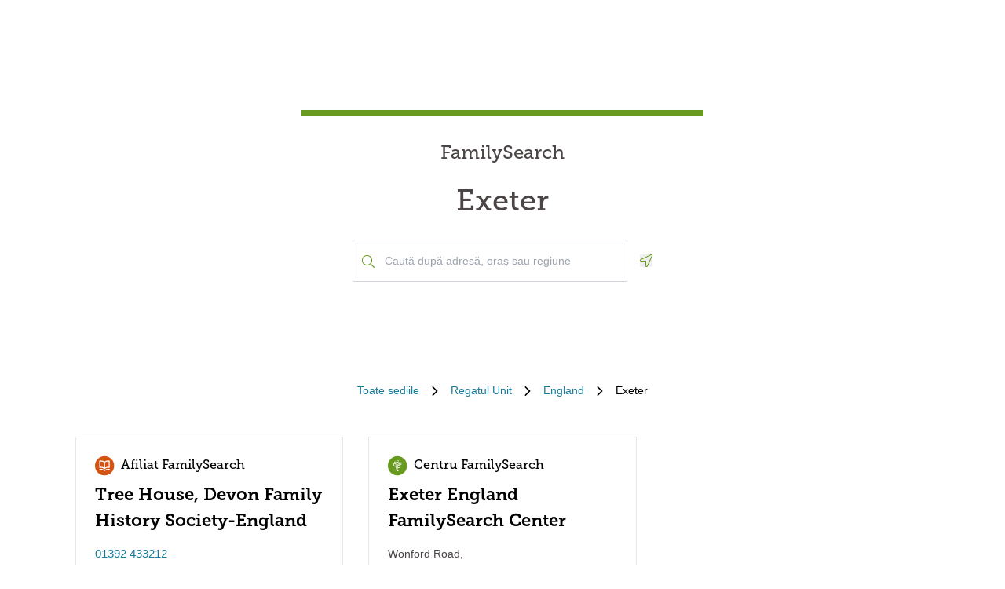

--- FILE ---
content_type: text/html; charset=utf-8
request_url: https://locations.familysearch.org/ro/gb/england/exeter
body_size: 8721
content:
<!DOCTYPE html><html lang="ro"><head><link rel="stylesheet" href="/assets/static/main-pC6v8b3D.css"/>
<link rel="stylesheet" href="/assets/static/useBreakpoints-DNXxfPCm.css"/>
<link rel="stylesheet" href="/assets/static/Directory-DlUVVAx3.css"/>
<link rel="stylesheet" href="/assets/static/search-lL3hmfYv.css"/>
<link rel="stylesheet" href="/assets/static/Breadcrumbs-B2bMaCuL.css"/><title>Yext Pages Site</title>
    <meta charset="UTF-8"/>
    <meta name="viewport" content="width=device-width, initial-scale=1, maximum-scale=5"/>
    <meta name="description" content="Family Search Directory, Regatul Unit, England, Exeter."/>
<meta property="og:title" content=""/>
<meta property="og:description" content="Family Search Directory, Regatul Unit, England, Exeter."/>
<meta property="og:url" content="https://locations.familysearch.org/ro/gb/england/exeter"/>
<link rel="canonical" href="https://locations.familysearch.org/ro/gb/england/exeter"/>
<link rel="shortcut icon" type="image/ico" href="[data-uri]"/>
<meta http-equiv="X-UA-Compatible" content="IE=edge"/>
<meta rel="dns-prefetch" href="//www.yext-pixel.com"/>
<meta rel="dns-prefetch" href="//a.cdnmktg.com"/>
<meta rel="dns-prefetch" href="//a.mktgcdn.com"/>
<meta rel="dns-prefetch" href="//dynl.mktgcdn.com"/>
<meta rel="dns-prefetch" href="//dynm.mktgcdn.com"/>
<meta rel="dns-prefetch" href="//www.google-analytics.com"/>
<meta name="format-detection" content="telephone=no"/>
<meta property="og:type" content="website"/>
<meta property="twitter:card" content="summary"/>
    <script>window.yextAnalyticsEnabled=true;window.enableYextAnalytics=()=>{window.yextAnalyticsEnabled=true}</script>
<script>
  window.addEventListener('ExReady', function(){
    FS.Analytics.deferPageView();
    // Call setTimeout to avoid a flaw in FS that triggers infinite recursion
    setTimeout(function(){
      FS.Analytics.adobeLaunchEx = function () { return true };
      setTimeout(function(){
        FS.Analytics.updatePageViewData({
          page_channel: 'locator-map',
          page_detail: 'Exeter'
        });
        FS.Analytics.trackPageView();
      }, 1000);
    });
  });
  </script>
<link rel="stylesheet" type="text/css" href="https://foundry.familysearch.org/Foundry/v1/MuseoSlab/css"/>
<script type="application/ld+json">
  {"@graph":[null,null,{"@context":"http://www.schema.org","@type":"BreadcrumbList","itemListElement":[{"@type":"ListItem","name":"Family Search Directory","position":1,"item":{"@type":"Thing","@id":"../../../ro"}},{"@type":"ListItem","name":"Regatul Unit","position":2,"item":{"@type":"Thing","@id":"../../../ro/gb"}},{"@type":"ListItem","name":"England","position":3,"item":{"@type":"Thing","@id":"../../../ro/gb/england"}},{"@type":"ListItem","name":"Exeter","position":4,"item":{"@type":"Thing","@id":"../../../"}}]}]}
  </script><script type="module">
        const componentURL = new URL("/assets/client/city.DSqtPjn5.js", import.meta.url)
        const component = await import(componentURL);

        const renderURL = new URL("/assets/render/_client.PXfxF9IK.js", import.meta.url)
        const render = await import(renderURL);

        render.render(
        {
            Page: component.default,
            pageProps: JSON.parse(decodeURIComponent("%7B%22document%22%3A%7B%22__%22%3A%7B%22entityPageSet%22%3A%7B%7D%2C%22name%22%3A%22city%22%7D%2C%22_additionalLayoutComponents%22%3A%5B%22CustomCodeSection%22%5D%2C%22_env%22%3A%7B%7D%2C%22_schema%22%3A%7B%22%40context%22%3A%22https%3A%2F%2Fschema.org%22%2C%22%40type%22%3A%22Thing%22%2C%22name%22%3A%22Exeter%22%2C%22url%22%3A%22locations.familysearch.org%2Fro%2Fgb%2Fengland%2Fexeter%22%7D%2C%22_site%22%3A%7B%22c_aboutSectionCTA%22%3A%7B%22label%22%3A%22AFL%C4%82%20MAI%20MULTE%22%2C%22link%22%3A%22https%3A%2F%2Fwww.familysearch.org%2Fen%2Fcenters%2Fabout%22%2C%22linkType%22%3A%22OTHER%22%7D%2C%22c_aboutSectionImage%22%3A%7B%22alternateText%22%3A%22O%20femeie%20primind%20ajutor%20de%20la%20un%20voluntar%20la%20un%20centru%20FamilySearch.%22%2C%22height%22%3A4000%2C%22url%22%3A%22https%3A%2F%2Fa.mktgcdn.com%2Fp%2Fko4jA0P6mghmjKzb-lrdpJ4LWTJemMKH47hH6vNVMsk%2F6000x4000.jpg%22%2C%22width%22%3A6000%7D%2C%22c_aboutSectionTitle%22%3A%22Cum%20este%20un%20centru%20FamilySearch%3F%22%2C%22c_breadcrumbsText%22%3A%22Toate%20sediile%22%2C%22c_byAppointmentOnlyText%22%3A%22Doar%20cu%20programare%22%2C%22c_closedHoursText%22%3A%22se%20%C3%AEnchide%20la%22%2C%22c_daysOfWeek%22%3A%7B%22friday%22%3A%22Vineri%22%2C%22monday%22%3A%22Luni%22%2C%22saturday%22%3A%22S%C3%A2mb%C4%83t%C4%83%22%2C%22sunday%22%3A%22Duminic%C4%83%22%2C%22thursday%22%3A%22Joi%22%2C%22tuesday%22%3A%22Mar%C8%9Bi%22%2C%22wednesday%22%3A%22Miercuri%22%7D%2C%22c_directoryBusinessName%22%3A%22FamilySearch%22%2C%22c_getDirectionsCTA%22%3A%22OB%C8%9AINE%20INDICA%C8%9AII%22%2C%22c_header%22%3A%7B%22links%22%3A%5B%7B%22label%22%3A%22Link1%22%2C%22link%22%3A%22https%3A%2F%2Fwww.familysearch.org%2Fen%2F%22%2C%22linkType%22%3A%22URL%22%7D%2C%7B%22label%22%3A%22Family%20Tree%22%2C%22link%22%3A%22https%3A%2F%2Fwww.yext.com%22%2C%22linkType%22%3A%22URL%22%7D%2C%7B%22label%22%3A%22Search%22%2C%22link%22%3A%22https%3A%2F%2Fwww.yext.com%22%2C%22linkType%22%3A%22URL%22%7D%2C%7B%22label%22%3A%22Memories%22%2C%22link%22%3A%22https%3A%2F%2Fwww.yext.com%22%2C%22linkType%22%3A%22URL%22%7D%2C%7B%22label%22%3A%22Get%20Involved%22%2C%22link%22%3A%22https%3A%2F%2Fwww.yext.com%22%2C%22linkType%22%3A%22URL%22%7D%2C%7B%22label%22%3A%22Activities%22%7D%2C%7B%22label%22%3A%22SIGN%20IN%22%2C%22link%22%3A%22https%3A%2F%2Fident.familysearch.org%2Fcis-web%2Foauth2%2Fv3%2Fauthorization%3Fclient_secret%3DqFN1CsF%252Fk52eEw%252BMJfbhTWN6k650fl5C4hZA4gG1yEqFIglZpK9aw29BiEwKyYbpj4V33ocTXPtgFt8azNoSmtfXjnKsGttQUL2fexKPDDX5NbP9IMgm5MDEWus%252F2%252B8R1PGTAwXfl7qoAOSJ5CFn9nmrs5rkOwI7RDv0dP5BOZydzd3cuUotk52v7WtfFY7WLAoEowDqR8b%252BJcytvZ1t0csL4diaWwLpyqCuNA34P0k5W7DqubFzlwZ5HL%252FQX5EGf5k1QgC4Q5ZXg36iBXJZwQfPaZv3WYc0kXn%252FKWDeHj1lKByB2v9rvkMsLzQZsslTJO3bvSE7mFU7p8sQS%252BENNQ%253D%253D%26response_type%3Dcode%26redirect_uri%3Dhttps%253A%252F%252Fwww.familysearch.org%252Fauth%252Ffamilysearch%252Fcallback%26state%3D%252F%26client_id%3D3Z3L-Z4GK-J7ZS-YT3Z-Q4KY-YN66-ZX5K-176R%22%2C%22linkType%22%3A%22OTHER%22%7D%2C%7B%22label%22%3A%22CREATE%20ACCOUNT%22%2C%22link%22%3A%22https%3A%2F%2Fwww.familysearch.org%2Fidentity%2Fsignup%2F%22%2C%22linkType%22%3A%22OTHER%22%7D%5D%2C%22logo%22%3A%7B%22height%22%3A35%2C%22url%22%3A%22https%3A%2F%2Fa.mktgcdn.com%2Fp%2FOVq9ouEqFvzjctE19T3UZHVRj6ODKIKoqljNcjH7Nsc%2F132x35.png%22%2C%22width%22%3A132%7D%7D%2C%22c_heroLabel1%22%3A%22Informa%C8%9Bii%22%2C%22c_hoursLabel%22%3A%22Orar%22%2C%22c_instagram%22%3A%22https%3A%2F%2Fwww.instagram.com%2F%22%2C%22c_linkedIn%22%3A%22https%3A%2F%2Fwww.linkedin.com%2F%22%2C%22c_nearbyLocationsCTA%22%3A%7B%22label%22%3A%22G%C4%82SE%C8%98TE%20UN%20SEDIU%22%7D%2C%22c_nearbyLocationsTitle%22%3A%22Sedii%20din%20apropiere%22%2C%22c_nearbySectionAPIKey%22%3A%2227e89a7d70ee1375209ebc17a2bbaa91%22%2C%22c_openHoursText%22%3A%22se%20deschide%20la%22%2C%22c_readLessCTA%22%3A%22CITE%C8%98TE%20MAI%20PU%C8%9AIN%22%2C%22c_readMoreCTA%22%3A%22CITE%C8%98TE%20MAI%20MULT%22%2C%22c_searchExperienceAPIKey%22%3A%220725f078d09ed32336ef9337bd4e188a%22%2C%22c_searchInstructions%22%3A%22Caut%C4%83%20dup%C4%83%20adres%C4%83%2C%20ora%C8%99%20sau%20regiune%22%2C%22c_servicesLabel%22%3A%22Servicii%22%2C%22c_temporarilyClosedHoursText%22%3A%22%C3%8Enchis%20temporar%22%2C%22c_twitter%22%3A%22https%3A%2F%2Fwww.twitter.com%2F%22%2C%22c_upcomingClassesCTA%22%3A%22VIZUALIZEAZ%C4%82%20TOT%22%2C%22c_upcomingClassesCollapseCTA%22%3A%22AFI%C8%98EAZ%C4%82%20MAI%20PU%C8%9AINE%22%2C%22c_upcomingClassesHeader%22%3A%22Clase%20urm%C4%83toare%22%2C%22c_youtube%22%3A%22https%3A%2F%2Fwww.youtube.com%2F%22%2C%22id%22%3A%22site-entity%22%2C%22meta%22%3A%7B%22entityType%22%3A%7B%22id%22%3A%22ce_site%22%2C%22uid%22%3A135772%7D%2C%22locale%22%3A%22ro%22%7D%2C%22name%22%3A%22Site%20Entity%22%2C%22uid%22%3A90729278%7D%2C%22_yext%22%3A%7B%22contentDeliveryAPIDomain%22%3A%22https%3A%2F%2Fcdn.yextapis.com%22%2C%22managementAPIDomain%22%3A%22https%3A%2F%2Fapi.yext.com%22%2C%22platformDomain%22%3A%22https%3A%2F%2Fwww.yext.com%22%7D%2C%22businessId%22%3A2970756%2C%22dm_directoryChildren%22%3A%5B%7B%22address%22%3A%7B%22city%22%3A%22Exeter%22%2C%22countryCode%22%3A%22GB%22%2C%22line1%22%3A%22Wonford%20Road%2C%22%2C%22line2%22%3A%22(opposite%20The%20Nuffield%20Hospital)%22%2C%22postalCode%22%3A%22EX2%204UD%22%2C%22region%22%3A%22England%22%2C%22sublocality%22%3A%22Exeter%22%7D%2C%22c_alternateName%22%3A%22Exeter%20England%20FamilySearch%20Center%22%2C%22c_byAppointmentOnly%22%3Afalse%2C%22c_fSDifferentiator%22%3A%22CENTER%22%2C%22c_locationType%22%3A%22Centru%20FamilySearch%22%2C%22hours%22%3A%7B%22friday%22%3A%7B%22isClosed%22%3Atrue%7D%2C%22monday%22%3A%7B%22isClosed%22%3Atrue%7D%2C%22saturday%22%3A%7B%22isClosed%22%3Atrue%7D%2C%22sunday%22%3A%7B%22isClosed%22%3Atrue%7D%2C%22thursday%22%3A%7B%22openIntervals%22%3A%5B%7B%22end%22%3A%2215%3A30%22%2C%22start%22%3A%2210%3A30%22%7D%5D%7D%2C%22tuesday%22%3A%7B%22isClosed%22%3Atrue%7D%2C%22wednesday%22%3A%7B%22isClosed%22%3Atrue%7D%7D%2C%22name%22%3A%22Centru%20FamilySearch%22%2C%22slug%22%3A%22ro%2Fgb%2Fengland%2Fexeter%2Fwonford-road%22%2C%22websiteUrl%22%3A%7B%22displayUrl%22%3A%22https%3A%2F%2Flocations.familysearch.org%2Fro%2Fgb%2Fengland%2Fexeter%2Fwonford-road%22%2C%22preferDisplayUrl%22%3Afalse%2C%22url%22%3A%22https%3A%2F%2Flocations.familysearch.org%2Fro%2Fgb%2Fengland%2Fexeter%2Fwonford-road%22%7D%7D%2C%7B%22address%22%3A%7B%22city%22%3A%22Exeter%22%2C%22countryCode%22%3A%22GB%22%2C%22line1%22%3A%22Unit%201%2C%207-9%20King%20Street%22%2C%22postalCode%22%3A%22EX1%201BH%22%2C%22region%22%3A%22England%22%2C%22sublocality%22%3A%22Exeter%22%7D%2C%22c_alternateName%22%3A%22Tree%20House%2C%20Devon%20Family%20History%20Society-England%22%2C%22c_byAppointmentOnly%22%3Afalse%2C%22c_fSDifferentiator%22%3A%22AFFILIATE%22%2C%22c_locationType%22%3A%22Afiliat%20FamilySearch%22%2C%22mainPhone%22%3A%22%2B441392433212%22%2C%22name%22%3A%22Afiliat%20FamilySearch%22%2C%22slug%22%3A%22ro%2Fgb%2Fengland%2Fexeter%2Funit-1-7-9-king-street%22%2C%22websiteUrl%22%3A%7B%22url%22%3A%22http%3A%2F%2Fwww.devonfhs.org.uk%2Ftree-house%2F%22%7D%7D%5D%2C%22dm_directoryParents_defaultdirectory%22%3A%5B%7B%22name%22%3A%22Family%20Search%20Directory%22%2C%22slug%22%3A%22ro%22%7D%2C%7B%22name%22%3A%22Regatul%20Unit%22%2C%22slug%22%3A%22ro%2Fgb%22%7D%2C%7B%22name%22%3A%22England%22%2C%22slug%22%3A%22ro%2Fgb%2Fengland%22%7D%2C%7B%22name%22%3A%22Exeter%22%2C%22slug%22%3A%22%22%7D%5D%2C%22id%22%3A%22defaultDirectory_gb_england_exeter%22%2C%22locale%22%3A%22ro%22%2C%22meta%22%3A%7B%22entityType%22%3A%7B%22id%22%3A%22ce_city%22%2C%22uid%22%3A135770%7D%2C%22locale%22%3A%22ro%22%7D%2C%22name%22%3A%22Exeter%22%2C%22siteDomain%22%3A%22locations.familysearch.org%22%2C%22siteId%22%3A44368%2C%22siteInternalHostName%22%3A%22locations.familysearch.org%22%2C%22slug%22%3A%22ro%2Fgb%2Fengland%2Fexeter%22%2C%22uid%22%3A2026632916%2C%22dm_directoryParents%22%3A%5B%7B%22name%22%3A%22Family%20Search%20Directory%22%2C%22slug%22%3A%22ro%22%7D%2C%7B%22name%22%3A%22Regatul%20Unit%22%2C%22slug%22%3A%22ro%2Fgb%22%7D%2C%7B%22name%22%3A%22England%22%2C%22slug%22%3A%22ro%2Fgb%2Fengland%22%7D%2C%7B%22name%22%3A%22Exeter%22%2C%22slug%22%3A%22%22%7D%5D%7D%2C%22__meta%22%3A%7B%22mode%22%3A%22production%22%7D%2C%22translations%22%3A%7B%22ro%22%3A%7B%22translation%22%3A%7B%22Go%20to%20previous%20page.%20Currently%20on%20Page%20%7B%7BCURRENT_PAGE%7D%7D%20of%20%7B%7BMAX_PAGE_COUNT%7D%7D%22%3A%22Mergi%20la%20pagina%20anterioar%C4%83.%20Momentan%20pagina%20%7B%7BCURRENT_PAGE%7D%7D%20din%20%7B%7BMAX_PAGE_COUNT%7D%7D%22%2C%22Go%20to%20next%20page.%20Currently%20on%20Page%20%7B%7BCURRENT_PAGE%7D%7D%20of%20%7B%7BMAX_PAGE_COUNT%7D%7D%22%3A%22Mergi%20la%20pagina%20urm%C4%83toare.%20Momentan%20pagina%20%7B%7BCURRENT_PAGE%7D%7D%20din%20%7B%7BMAX_PAGE_COUNT%7D%7D%22%2C%22%7B%7BSTART%7D%7D-%7B%7BEND%7D%7D%20of%20%7B%7BRESULTS_COUNT%7D%7D%20locations%20near%20%7B%7BSEARCH_PLACE%7D%7D%22%3A%22%7B%7BSTART%7D%7D-%7B%7BEND%7D%7D%20din%20%7B%7BRESULTS_COUNT%7D%7D%20sedii%20%C3%AEn%20apropierea%20%7B%7BSEARCH_PLACE%7D%7D%22%2C%22%7B%7BSTART%7D%7D-%7B%7BEND%7D%7D%20of%20%7B%7BRESULTS_COUNT%7D%7D%20locations%20found%22%3A%22%7B%7BSTART%7D%7D-%7B%7BEND%7D%7D%20din%20%7B%7BRESULTS_COUNT%7D%7D%20sedii%20g%C4%83site%22%2C%22%7B%7BRESULTS_COUNT%7D%7D%20locations%20found%20near%20%7B%7BSEARCH_PLACE%7D%7D%22%3A%22%7B%7BRESULTS_COUNT%7D%7D%20sedii%20%C3%AEn%20apropierea%20%7B%7BSEARCH_PLACE%7D%7D%22%2C%22%7B%7BRESULTS_COUNT%7D%7D%20locations%20found%22%3A%22%7B%7BRESULTS_COUNT%7D%7D%20sedii%20g%C4%83site%22%2C%221%20location%20found%20near%20%7B%7BSEARCH_PLACE%7D%7D%22%3A%221%20sediu%20%C3%AEn%20apropierea%20%7B%7BSEARCH_PLACE%7D%7D%22%2C%221%20location%20found%22%3A%221%20sediu%20g%C4%83sit%22%2C%22No%20locations%20found%20near%20%7B%7BSEARCH_PLACE%7D%7D%22%3A%22Niciun%20sediu%20g%C4%83sit%20%C3%AEn%20apropierea%20%7B%7BSEARCH_PLACE%7D%7D%22%2C%22No%20locations%20found%22%3A%22Niciun%20sediu%20g%C4%83sit%22%7D%7D%7D%2C%22path%22%3A%22ro%2Fgb%2Fengland%2Fexeter%22%2C%22relativePrefixToRoot%22%3A%22..%2F..%2F..%2F%22%7D")),
        }
        );
    </script><script>var IS_PRODUCTION = true;var PRODUCTION_DOMAINS = JSON.parse("{\"primary\":\"locations.familysearch.org\",\"aliases\":[]}");</script></head>
    <body>
      <div id="reactele"><div class="mt-[60px]"></div><div class="mb-8"><div class="DirectoryHero py-8 md:py-20 px-4 md:px-0 flex items-center justify-center" style="background-image:url(&#39;undefined&#39;);background-size:cover"><div class="DirectoryHero-wrapper border-t-brand-primary border-t-[8px] text-center w-full sm:w-1/2 lg:w-2/5 p-8"><div class="mb-6 text-center Heading Heading--hero"><span class="mb-6 text-2xl block">FamilySearch</span> <h1 class="block">Exeter</h1></div><div class="flex items-center justify-center"><div class="relative w-[350px!important] justify-center h-[54px]"><div class="absolute left-3 top-7 -translate-y-1/2 text-brand-primary z-10"><img src="data:image/svg+xml,%3csvg%20width=&#39;16&#39;%20height=&#39;16&#39;%20viewBox=&#39;0%200%2016%2016&#39;%20fill=&#39;none&#39;%20xmlns=&#39;http://www.w3.org/2000/svg&#39;%3e%3cpath%20d=&#39;M15.8898%2015.0493L11.8588%2011.0182C11.7869%2010.9463%2011.6932%2010.9088%2011.5932%2010.9088H11.2713C12.3431%209.74952%2012.9994%208.20272%2012.9994%206.49968C12.9994%202.90923%2010.0901%200%206.49968%200C2.90923%200%200%202.90923%200%206.49968C0%2010.0901%202.90923%2012.9994%206.49968%2012.9994C8.20272%2012.9994%209.74952%2012.3431%2010.9088%2011.2744V11.5932C10.9088%2011.6932%2010.9495%2011.7869%2011.0182%2011.8588L15.0493%2015.8898C15.1961%2016.0367%2015.4336%2016.0367%2015.5805%2015.8898L15.8898%2015.5805C16.0367%2015.4336%2016.0367%2015.1961%2015.8898%2015.0493ZM6.49968%2011.9994C3.45921%2011.9994%200.999951%209.54016%200.999951%206.49968C0.999951%203.45921%203.45921%200.999951%206.49968%200.999951C9.54016%200.999951%2011.9994%203.45921%2011.9994%206.49968C11.9994%209.54016%209.54016%2011.9994%206.49968%2011.9994Z&#39;%20fill=&#39;%23679A1E&#39;/%3e%3c/svg%3e" alt=""/></div><div class="absolute w-full mb-0"><div><input class="bg-white outline-none w-full p-2 border border-gray-300 focus:border-primary text-neutral-dark placeholder:text-neutral rounded-none px-10 py-4 text-sm h-auto" placeholder="Caută după adresă, oraș sau regiune" value="" id="" autocomplete="off" aria-describedby="" aria-activedescendant=""/><div id="" class="hidden">When autocomplete results are available, use up and down arrows to review and enter to select.</div><div class="sr-only" aria-live="assertive"></div></div></div></div><button class="ml-4"><svg fill="none" height="16" viewBox="0 0 16 16" width="16" xmlns="http://www.w3.org/2000/svg"><path d="m14.4347 0c-.1791 0-.3622.034375-.5435.11l-12.99279 5.99656c-1.499063.69969-.999375 2.89844.59969 2.89844h5.49718v5.4972c0 .9378.75657 1.4978 1.52313 1.4978.54062 0 1.08594-.2781 1.37531-.8981l5.99688-12.99315c.4241-1.01844-.4484-2.10875-1.4559-2.10875zm.5484 1.69-5.99532 12.9894c-.09937.2131-.2575.3212-.46968.3212-.18125 0-.52375-.104-.52375-.4981v-6.49688h-6.49625c-.35782 0-.4575-.27593-.48407-.39468-.03437-.15406-.039683-.43688.30313-.59688l12.95874-5.98156c.0534-.02219.1053-.032813.1591-.032813.1693 0 .359.114063.4722.283753.0684.10281.135.26281.0759.40656z" fill="#679A1E"></path></svg><span class="sr-only">Geolocate.</span></button></div></div></div><nav class="Breadcrumbs container justify-center" aria-label="Breadcrumb"><ol class="Breadcrumbs-list flex-wrap justify-start sm:justify-center"><li class="Breadcrumbs-item"><a class="Link Breadcrumbs-link Link--breadcrumbs" href="../../../ro" style="unicode-bidi:bidi-override;direction:ltr" data-ya-track="breadcrumb_0"><span class="Breadcrumbs-label">Toate sediile</span></a><span class="Breadcrumbs-separator"><img src="data:image/svg+xml,%3csvg%20fill=&#39;none&#39;%20height=&#39;12&#39;%20viewBox=&#39;0%200%208%2012&#39;%20width=&#39;8&#39;%20xmlns=&#39;http://www.w3.org/2000/svg&#39;%3e%3cpath%20d=&#39;m7.31547%206.39836-5.5208%205.43644c-.22027.2203-.57645.2203-.79672%200l-.332748-.3328c-.220269-.2202-.220269-.5764%200-.7967l4.794378-4.7053-4.789691-4.70533c-.22027-.22027-.22027-.576451%200-.79672l.332751-.332748c.22027-.2202694.57645-.2202694.79672%200l5.52079%205.436438c.21559.22027.21558.57645-.00468.79672z&#39;%20fill=&#39;%23000000&#39;/%3e%3c/svg%3e" alt=""/></span></li><li class="Breadcrumbs-item"><a class="Link Breadcrumbs-link Link--breadcrumbs" href="../../../ro/gb" style="unicode-bidi:bidi-override;direction:ltr" data-ya-track="breadcrumb_1"><span class="Breadcrumbs-label">Regatul Unit</span></a><span class="Breadcrumbs-separator"><img src="data:image/svg+xml,%3csvg%20fill=&#39;none&#39;%20height=&#39;12&#39;%20viewBox=&#39;0%200%208%2012&#39;%20width=&#39;8&#39;%20xmlns=&#39;http://www.w3.org/2000/svg&#39;%3e%3cpath%20d=&#39;m7.31547%206.39836-5.5208%205.43644c-.22027.2203-.57645.2203-.79672%200l-.332748-.3328c-.220269-.2202-.220269-.5764%200-.7967l4.794378-4.7053-4.789691-4.70533c-.22027-.22027-.22027-.576451%200-.79672l.332751-.332748c.22027-.2202694.57645-.2202694.79672%200l5.52079%205.436438c.21559.22027.21558.57645-.00468.79672z&#39;%20fill=&#39;%23000000&#39;/%3e%3c/svg%3e" alt=""/></span></li><li class="Breadcrumbs-item"><a class="Link Breadcrumbs-link Link--breadcrumbs" href="../../../ro/gb/england" style="unicode-bidi:bidi-override;direction:ltr" data-ya-track="breadcrumb_2"><span class="Breadcrumbs-label">England</span></a><span class="Breadcrumbs-separator"><img src="data:image/svg+xml,%3csvg%20fill=&#39;none&#39;%20height=&#39;12&#39;%20viewBox=&#39;0%200%208%2012&#39;%20width=&#39;8&#39;%20xmlns=&#39;http://www.w3.org/2000/svg&#39;%3e%3cpath%20d=&#39;m7.31547%206.39836-5.5208%205.43644c-.22027.2203-.57645.2203-.79672%200l-.332748-.3328c-.220269-.2202-.220269-.5764%200-.7967l4.794378-4.7053-4.789691-4.70533c-.22027-.22027-.22027-.576451%200-.79672l.332751-.332748c.22027-.2202694.57645-.2202694.79672%200l5.52079%205.436438c.21559.22027.21558.57645-.00468.79672z&#39;%20fill=&#39;%23000000&#39;/%3e%3c/svg%3e" alt=""/></span></li><li class="Breadcrumbs-item"><span class="Breadcrumbs-label">Exeter</span></li></ol></nav><div class="container my-4 sm:my-8"><ul class="flex flex-wrap"><li class="Directory-listItem my-[20px] sm:m-0 sm:py-[16px] sm:px-[16px] w-full md:w-1/2 lg:w-1/3"><div class="Directorycard bg-white hover:border-t-brand-primary hover:border-t-2 px-6 py-4 border h-full text-brand-gray-400"><a class="Link" href="http://www.devonfhs.org.uk/tree-house/" style="unicode-bidi:bidi-override;direction:ltr" data-ya-track="name"><div class="flex text-md"><img src="data:image/svg+xml,%3csvg%20width=&#39;25&#39;%20height=&#39;25&#39;%20viewBox=&#39;0%200%2025%2025&#39;%20fill=&#39;none&#39;%20xmlns=&#39;http://www.w3.org/2000/svg&#39;%3e%3crect%20y=&#39;0.30957&#39;%20width=&#39;24.35&#39;%20height=&#39;24.48&#39;%20rx=&#39;12.175&#39;%20fill=&#39;%23D45311&#39;/%3e%3cpath%20d=&#39;M18.2883%205.93453C17.8105%205.85222%2017.3266%205.80985%2016.8417%205.80786C15.1872%205.80651%2013.5673%206.28091%2012.175%207.17453C10.7791%206.29265%209.15943%205.82988%207.50833%205.8412C7.02342%205.84318%206.53953%205.88555%206.06166%205.96786C5.90513%205.99485%205.76338%206.07684%205.66194%206.19906C5.56049%206.32128%205.50602%206.47571%205.50833%206.63453V14.6345C5.5069%2014.7325%205.52708%2014.8296%205.56743%2014.9188C5.60778%2015.0081%205.6673%2015.0874%205.74178%2015.151C5.81625%2015.2147%205.90383%2015.2611%205.9983%2015.2871C6.09276%2015.313%206.19179%2015.3179%206.28833%2015.3012C7.24367%2015.1358%208.22246%2015.1632%209.16704%2015.3819C10.1116%2015.6006%2011.0029%2016.0061%2011.7883%2016.5745L11.8683%2016.6212H11.9417C12.0156%2016.652%2012.0949%2016.6679%2012.175%2016.6679C12.2551%2016.6679%2012.3344%2016.652%2012.4083%2016.6212H12.4817L12.5617%2016.5745C13.3416%2015.9934%2014.2303%2015.5748%2015.1751%2015.3434C16.1199%2015.1121%2017.1014%2015.0728%2018.0617%2015.2279C18.1582%2015.2445%2018.2572%2015.2397%2018.3517%2015.2138C18.4462%2015.1878%2018.5337%2015.1413%2018.6082%2015.0777C18.6827%2015.014%2018.7422%2014.9348%2018.7826%2014.8455C18.8229%2014.7562%2018.8431%2014.6592%2018.8417%2014.5612V6.5612C18.8347%206.4093%2018.7761%206.26434%2018.6754%206.15036C18.5748%206.03637%2018.4382%205.96022%2018.2883%205.93453ZM11.5083%2014.7945C10.2749%2014.1457%208.90201%2013.807%207.50833%2013.8079H6.84166V7.1412C7.0637%207.1284%207.28629%207.1284%207.50833%207.1412C8.93058%207.13963%2010.3218%207.55699%2011.5083%208.3412V14.7945ZM17.5083%2013.8345H16.8417C15.448%2013.8337%2014.0751%2014.1723%2012.8417%2014.8212V8.3412C14.0282%207.55699%2015.4194%207.13963%2016.8417%207.1412C17.0637%207.1284%2017.2863%207.1284%2017.5083%207.1412V13.8345ZM18.2883%2016.6012C17.8105%2016.5189%2017.3266%2016.4765%2016.8417%2016.4745C15.1872%2016.4732%2013.5673%2016.9476%2012.175%2017.8412C10.7827%2016.9476%209.16275%2016.4732%207.50833%2016.4745C7.02342%2016.4765%206.53953%2016.5189%206.06166%2016.6012C5.97488%2016.615%205.89168%2016.6458%205.81683%2016.6918C5.74199%2016.7378%205.67699%2016.7982%205.62557%2016.8695C5.57415%2016.9407%205.53732%2017.0214%205.5172%2017.107C5.49707%2017.1925%205.49406%2017.2812%205.50833%2017.3679C5.54221%2017.541%205.64332%2017.6936%205.78952%2017.7923C5.93572%2017.8911%206.11509%2017.9278%206.28833%2017.8945C7.24367%2017.7291%208.22246%2017.7566%209.16704%2017.9753C10.1116%2018.1939%2011.0029%2018.5994%2011.7883%2019.1679C11.9012%2019.2483%2012.0364%2019.2915%2012.175%2019.2915C12.3136%2019.2915%2012.4488%2019.2483%2012.5617%2019.1679C13.3471%2018.5994%2014.2384%2018.1939%2015.183%2017.9753C16.1275%2017.7566%2017.1063%2017.7291%2018.0617%2017.8945C18.2349%2017.9278%2018.4143%2017.8911%2018.5605%2017.7923C18.7067%2017.6936%2018.8078%2017.541%2018.8417%2017.3679C18.8559%2017.2812%2018.8529%2017.1925%2018.8328%2017.107C18.8127%2017.0214%2018.7758%2016.9407%2018.7244%2016.8695C18.673%2016.7982%2018.608%2016.7378%2018.5332%2016.6918C18.4583%2016.6458%2018.3751%2016.615%2018.2883%2016.6012Z&#39;%20fill=&#39;white&#39;/%3e%3c/svg%3e" alt=""/><div class="font-secondary text-black p-2">Afiliat FamilySearch</div></div><h3 class="text-[22px] font-bold mb-4 font-secondary text-black">Tree House, Devon Family History Society-England</h3></a><div class="flex items-center mb-4 text-sm"><a class="Link" href="http://www.devonfhs.org.uk/tree-house/" style="unicode-bidi:bidi-override;direction:ltr" data-ya-track="name"></a><a class="Link Link--secondary" href="tel:+441392433212" style="unicode-bidi:bidi-override;direction:ltr" data-ya-track="phone">01392 433212</a></div><div class="text-sm mb-4"><div class="mb-4"><div class="address-line"><span> Unit 1, 7-9 King Street</span></div><div class="address-line"></div><div class="address-line"><span> Exeter</span><span>,</span><span> England</span><span> EX1 1BH</span></div></div><a class="Link Link--primaryblue mt-4 text-sm -ml-2" href="https://maps.google.com/maps/search/?api=1&amp;query=Unit%201,%207-9%20King%20Street,%20Exeter,%20England,%20EX1%201BH,%20GB" rel="noopener" style="unicode-bidi:bidi-override;direction:ltr" data-ya-track="cta" target="_blank">OBȚINE INDICAȚII</a></div></div></li><li class="Directory-listItem my-[20px] sm:m-0 sm:py-[16px] sm:px-[16px] w-full md:w-1/2 lg:w-1/3"><div class="Directorycard bg-white hover:border-t-brand-primary hover:border-t-2 px-6 py-4 border h-full text-brand-gray-400"><a class="Link" href="../../../ro/gb/england/exeter/wonford-road" style="unicode-bidi:bidi-override;direction:ltr" data-ya-track="name"><div class="flex text-md"><img src="data:image/svg+xml,%3csvg%20width=&#39;25&#39;%20height=&#39;26&#39;%20viewBox=&#39;0%200%2025%2026&#39;%20fill=&#39;none&#39;%20xmlns=&#39;http://www.w3.org/2000/svg&#39;%3e%3crect%20y=&#39;0.789551&#39;%20width=&#39;24.35&#39;%20height=&#39;24.48&#39;%20rx=&#39;12.175&#39;%20fill=&#39;%23679A1E&#39;/%3e%3cpath%20d=&#39;M11.9022%2017.3871C12.5912%2016.9303%2013.1274%2016.2699%2013.3481%2015.3568H12.9631C12.7231%2016.0138%2012.2454%2016.4338%2011.6474%2016.649C11.492%2016.1103%2011.4126%2015.5374%2011.4126%2014.9444C11.4126%2013.6684%2011.7895%2012.48%2012.4427%2011.4883H11.6469C11.0207%2012.3596%2010.5955%2013.3824%2010.4358%2014.4915C9.99316%2014.2136%209.64652%2013.8618%209.44076%2013.2881H9.02496C9.26658%2014.1786%209.73104%2014.7958%2010.3701%2015.2735C10.368%2015.3431%2010.3663%2015.4127%2010.3663%2015.4827C10.3663%2017.2266%2011.0156%2018.8189%2012.0892%2020.0296H13.9867C13.0745%2019.3529%2012.347%2018.4462%2011.9022%2017.3871&#39;%20fill=&#39;white&#39;/%3e%3cpath%20d=&#39;M16.5481%2011.054H14.8751V9.38189H16.5481V11.054ZM14.1302%2011.7985H17.2922V8.63696H14.1302V11.7985ZM14.8755%2014.9601H13.013V13.1018H14.8751V14.9601H14.8755ZM12.2681%2015.705H15.62V12.3569H12.2681V15.705Z&#39;%20fill=&#39;white&#39;/%3e%3cpath%20d=&#39;M13.013%2011.2397H11.5231V9.75326H13.013V11.2397ZM10.9648%2011.7985H13.5718V9.19531H10.9648V11.7985Z&#39;%20fill=&#39;white&#39;/%3e%3cpath%20d=&#39;M9.85056%209.19518H8.91993V8.26413H9.85056V9.19518ZM8.36156%209.75313H10.4068V7.70532H8.36156V9.75313Z&#39;%20fill=&#39;white&#39;/%3e%3cpath%20d=&#39;M13.013%208.07777H11.5231V6.58834H13.013V8.07777ZM10.9648%208.63658H13.5718V6.02954H10.9648V8.63658ZM9.66487%2012.9158H7.80276V11.0541H9.66487V12.9158ZM7.05783%2013.6607H10.4068V10.3091H7.05783V13.6607Z&#39;%20fill=&#39;white&#39;/%3e%3c/svg%3e" alt=""/><div class="font-secondary text-black p-2">Centru FamilySearch</div></div><h3 class="text-[22px] font-bold mb-4 font-secondary text-black">Exeter England FamilySearch Center</h3><div class="mb-4 text-sm"></div></a><div class="text-sm mb-4"><a class="Link" href="../../../ro/gb/england/exeter/wonford-road" style="unicode-bidi:bidi-override;direction:ltr" data-ya-track="name"><div class="mb-4"><div class="address-line"><span> Wonford Road,</span></div><div class="address-line"><span> (opposite The Nuffield Hospital)</span></div><div class="address-line"><span> Exeter</span><span>,</span><span> England</span><span> EX2 4UD</span></div></div></a><a class="Link Link--primaryblue mt-4 text-sm -ml-2" href="https://maps.google.com/maps/search/?api=1&amp;query=Wonford%20Road,,%20(opposite%20The%20Nuffield%20Hospital),%20Exeter,%20England,%20EX2%204UD,%20GB" rel="noopener" style="unicode-bidi:bidi-override;direction:ltr" data-ya-track="cta" target="_blank">OBȚINE INDICAȚII</a></div></div></li></ul></div></div></div>
    
  </body></html>